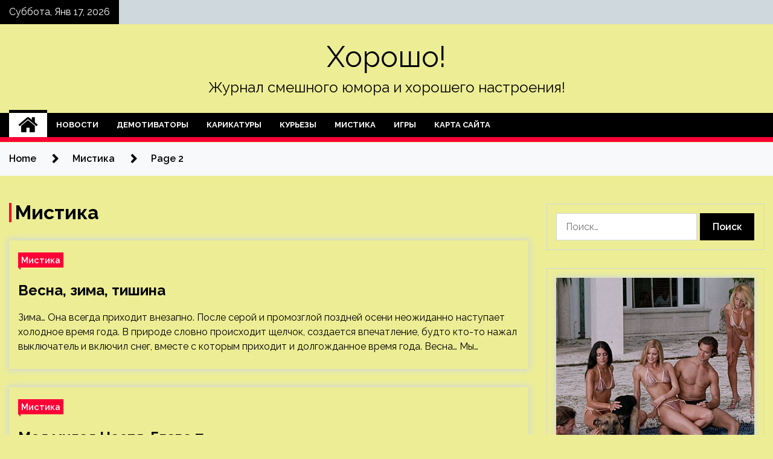

--- FILE ---
content_type: text/html; charset=UTF-8
request_url: http://horosho-ufa.ru/category/mistika/page/2
body_size: 22706
content:
<!doctype html>
<html lang="ru-RU">
<head>
	<meta charset="UTF-8">
	<meta name="viewport" content="width=device-width, initial-scale=1">
	<link rel="profile" href="https://gmpg.org/xfn/11">

	    <style>
        #wpadminbar #wp-admin-bar-p404_free_top_button .ab-icon:before {
            content: "\f103";
            color: red;
            top: 2px;
        }
    </style>
        <style type="text/css">
                    .twp-site-branding .twp-logo,
            .twp-site-branding.twp-overlay .twp-logo,
            .twp-site-branding .twp-logo a,
            .twp-site-branding .twp-logo a:visited
            .twp-site-branding.twp-overlay .twp-logo a,
            .twp-site-branding.twp-overlay .twp-logo a:visited{
                color: #000;
            }
                </style>
<meta name='robots' content='index, follow, max-image-preview:large, max-snippet:-1, max-video-preview:-1' />

	<!-- This site is optimized with the Yoast SEO plugin v24.4 - https://yoast.com/wordpress/plugins/seo/ -->
	<title>Архивы Мистика - Страница 2 из 3 - Хорошо!</title>
	<link rel="canonical" href="http://horosho-ufa.ru/category/mistika/page/2" />
	<link rel="prev" href="http://horosho-ufa.ru/category/mistika" />
	<link rel="next" href="http://horosho-ufa.ru/category/mistika/page/3" />
	<meta property="og:locale" content="ru_RU" />
	<meta property="og:type" content="article" />
	<meta property="og:title" content="Архивы Мистика - Страница 2 из 3 - Хорошо!" />
	<meta property="og:url" content="http://horosho-ufa.ru/category/mistika" />
	<meta property="og:site_name" content="Хорошо!" />
	<meta name="twitter:card" content="summary_large_image" />
	<script type="application/ld+json" class="yoast-schema-graph">{"@context":"https://schema.org","@graph":[{"@type":"CollectionPage","@id":"http://horosho-ufa.ru/category/mistika","url":"http://horosho-ufa.ru/category/mistika/page/2","name":"Архивы Мистика - Страница 2 из 3 - Хорошо!","isPartOf":{"@id":"http://horosho-ufa.ru/#website"},"breadcrumb":{"@id":"http://horosho-ufa.ru/category/mistika/page/2#breadcrumb"},"inLanguage":"ru-RU"},{"@type":"BreadcrumbList","@id":"http://horosho-ufa.ru/category/mistika/page/2#breadcrumb","itemListElement":[{"@type":"ListItem","position":1,"name":"Главная страница","item":"http://horosho-ufa.ru/"},{"@type":"ListItem","position":2,"name":"Мистика"}]},{"@type":"WebSite","@id":"http://horosho-ufa.ru/#website","url":"http://horosho-ufa.ru/","name":"Хорошо!","description":"Журнал смешного юмора и хорошего настроения!","potentialAction":[{"@type":"SearchAction","target":{"@type":"EntryPoint","urlTemplate":"http://horosho-ufa.ru/?s={search_term_string}"},"query-input":{"@type":"PropertyValueSpecification","valueRequired":true,"valueName":"search_term_string"}}],"inLanguage":"ru-RU"}]}</script>
	<!-- / Yoast SEO plugin. -->


<link rel='dns-prefetch' href='//fonts.googleapis.com' />
<link rel="alternate" type="application/rss+xml" title="Хорошо! &raquo; Лента" href="http://horosho-ufa.ru/feed" />
<link rel="alternate" type="application/rss+xml" title="Хорошо! &raquo; Лента рубрики Мистика" href="http://horosho-ufa.ru/category/mistika/feed" />
<style id='wp-img-auto-sizes-contain-inline-css' type='text/css'>
img:is([sizes=auto i],[sizes^="auto," i]){contain-intrinsic-size:3000px 1500px}
/*# sourceURL=wp-img-auto-sizes-contain-inline-css */
</style>
<style id='wp-emoji-styles-inline-css' type='text/css'>

	img.wp-smiley, img.emoji {
		display: inline !important;
		border: none !important;
		box-shadow: none !important;
		height: 1em !important;
		width: 1em !important;
		margin: 0 0.07em !important;
		vertical-align: -0.1em !important;
		background: none !important;
		padding: 0 !important;
	}
/*# sourceURL=wp-emoji-styles-inline-css */
</style>
<style id='wp-block-library-inline-css' type='text/css'>
:root{--wp-block-synced-color:#7a00df;--wp-block-synced-color--rgb:122,0,223;--wp-bound-block-color:var(--wp-block-synced-color);--wp-editor-canvas-background:#ddd;--wp-admin-theme-color:#007cba;--wp-admin-theme-color--rgb:0,124,186;--wp-admin-theme-color-darker-10:#006ba1;--wp-admin-theme-color-darker-10--rgb:0,107,160.5;--wp-admin-theme-color-darker-20:#005a87;--wp-admin-theme-color-darker-20--rgb:0,90,135;--wp-admin-border-width-focus:2px}@media (min-resolution:192dpi){:root{--wp-admin-border-width-focus:1.5px}}.wp-element-button{cursor:pointer}:root .has-very-light-gray-background-color{background-color:#eee}:root .has-very-dark-gray-background-color{background-color:#313131}:root .has-very-light-gray-color{color:#eee}:root .has-very-dark-gray-color{color:#313131}:root .has-vivid-green-cyan-to-vivid-cyan-blue-gradient-background{background:linear-gradient(135deg,#00d084,#0693e3)}:root .has-purple-crush-gradient-background{background:linear-gradient(135deg,#34e2e4,#4721fb 50%,#ab1dfe)}:root .has-hazy-dawn-gradient-background{background:linear-gradient(135deg,#faaca8,#dad0ec)}:root .has-subdued-olive-gradient-background{background:linear-gradient(135deg,#fafae1,#67a671)}:root .has-atomic-cream-gradient-background{background:linear-gradient(135deg,#fdd79a,#004a59)}:root .has-nightshade-gradient-background{background:linear-gradient(135deg,#330968,#31cdcf)}:root .has-midnight-gradient-background{background:linear-gradient(135deg,#020381,#2874fc)}:root{--wp--preset--font-size--normal:16px;--wp--preset--font-size--huge:42px}.has-regular-font-size{font-size:1em}.has-larger-font-size{font-size:2.625em}.has-normal-font-size{font-size:var(--wp--preset--font-size--normal)}.has-huge-font-size{font-size:var(--wp--preset--font-size--huge)}.has-text-align-center{text-align:center}.has-text-align-left{text-align:left}.has-text-align-right{text-align:right}.has-fit-text{white-space:nowrap!important}#end-resizable-editor-section{display:none}.aligncenter{clear:both}.items-justified-left{justify-content:flex-start}.items-justified-center{justify-content:center}.items-justified-right{justify-content:flex-end}.items-justified-space-between{justify-content:space-between}.screen-reader-text{border:0;clip-path:inset(50%);height:1px;margin:-1px;overflow:hidden;padding:0;position:absolute;width:1px;word-wrap:normal!important}.screen-reader-text:focus{background-color:#ddd;clip-path:none;color:#444;display:block;font-size:1em;height:auto;left:5px;line-height:normal;padding:15px 23px 14px;text-decoration:none;top:5px;width:auto;z-index:100000}html :where(.has-border-color){border-style:solid}html :where([style*=border-top-color]){border-top-style:solid}html :where([style*=border-right-color]){border-right-style:solid}html :where([style*=border-bottom-color]){border-bottom-style:solid}html :where([style*=border-left-color]){border-left-style:solid}html :where([style*=border-width]){border-style:solid}html :where([style*=border-top-width]){border-top-style:solid}html :where([style*=border-right-width]){border-right-style:solid}html :where([style*=border-bottom-width]){border-bottom-style:solid}html :where([style*=border-left-width]){border-left-style:solid}html :where(img[class*=wp-image-]){height:auto;max-width:100%}:where(figure){margin:0 0 1em}html :where(.is-position-sticky){--wp-admin--admin-bar--position-offset:var(--wp-admin--admin-bar--height,0px)}@media screen and (max-width:600px){html :where(.is-position-sticky){--wp-admin--admin-bar--position-offset:0px}}

/*# sourceURL=wp-block-library-inline-css */
</style><style id='global-styles-inline-css' type='text/css'>
:root{--wp--preset--aspect-ratio--square: 1;--wp--preset--aspect-ratio--4-3: 4/3;--wp--preset--aspect-ratio--3-4: 3/4;--wp--preset--aspect-ratio--3-2: 3/2;--wp--preset--aspect-ratio--2-3: 2/3;--wp--preset--aspect-ratio--16-9: 16/9;--wp--preset--aspect-ratio--9-16: 9/16;--wp--preset--color--black: #000000;--wp--preset--color--cyan-bluish-gray: #abb8c3;--wp--preset--color--white: #ffffff;--wp--preset--color--pale-pink: #f78da7;--wp--preset--color--vivid-red: #cf2e2e;--wp--preset--color--luminous-vivid-orange: #ff6900;--wp--preset--color--luminous-vivid-amber: #fcb900;--wp--preset--color--light-green-cyan: #7bdcb5;--wp--preset--color--vivid-green-cyan: #00d084;--wp--preset--color--pale-cyan-blue: #8ed1fc;--wp--preset--color--vivid-cyan-blue: #0693e3;--wp--preset--color--vivid-purple: #9b51e0;--wp--preset--gradient--vivid-cyan-blue-to-vivid-purple: linear-gradient(135deg,rgb(6,147,227) 0%,rgb(155,81,224) 100%);--wp--preset--gradient--light-green-cyan-to-vivid-green-cyan: linear-gradient(135deg,rgb(122,220,180) 0%,rgb(0,208,130) 100%);--wp--preset--gradient--luminous-vivid-amber-to-luminous-vivid-orange: linear-gradient(135deg,rgb(252,185,0) 0%,rgb(255,105,0) 100%);--wp--preset--gradient--luminous-vivid-orange-to-vivid-red: linear-gradient(135deg,rgb(255,105,0) 0%,rgb(207,46,46) 100%);--wp--preset--gradient--very-light-gray-to-cyan-bluish-gray: linear-gradient(135deg,rgb(238,238,238) 0%,rgb(169,184,195) 100%);--wp--preset--gradient--cool-to-warm-spectrum: linear-gradient(135deg,rgb(74,234,220) 0%,rgb(151,120,209) 20%,rgb(207,42,186) 40%,rgb(238,44,130) 60%,rgb(251,105,98) 80%,rgb(254,248,76) 100%);--wp--preset--gradient--blush-light-purple: linear-gradient(135deg,rgb(255,206,236) 0%,rgb(152,150,240) 100%);--wp--preset--gradient--blush-bordeaux: linear-gradient(135deg,rgb(254,205,165) 0%,rgb(254,45,45) 50%,rgb(107,0,62) 100%);--wp--preset--gradient--luminous-dusk: linear-gradient(135deg,rgb(255,203,112) 0%,rgb(199,81,192) 50%,rgb(65,88,208) 100%);--wp--preset--gradient--pale-ocean: linear-gradient(135deg,rgb(255,245,203) 0%,rgb(182,227,212) 50%,rgb(51,167,181) 100%);--wp--preset--gradient--electric-grass: linear-gradient(135deg,rgb(202,248,128) 0%,rgb(113,206,126) 100%);--wp--preset--gradient--midnight: linear-gradient(135deg,rgb(2,3,129) 0%,rgb(40,116,252) 100%);--wp--preset--font-size--small: 13px;--wp--preset--font-size--medium: 20px;--wp--preset--font-size--large: 36px;--wp--preset--font-size--x-large: 42px;--wp--preset--spacing--20: 0.44rem;--wp--preset--spacing--30: 0.67rem;--wp--preset--spacing--40: 1rem;--wp--preset--spacing--50: 1.5rem;--wp--preset--spacing--60: 2.25rem;--wp--preset--spacing--70: 3.38rem;--wp--preset--spacing--80: 5.06rem;--wp--preset--shadow--natural: 6px 6px 9px rgba(0, 0, 0, 0.2);--wp--preset--shadow--deep: 12px 12px 50px rgba(0, 0, 0, 0.4);--wp--preset--shadow--sharp: 6px 6px 0px rgba(0, 0, 0, 0.2);--wp--preset--shadow--outlined: 6px 6px 0px -3px rgb(255, 255, 255), 6px 6px rgb(0, 0, 0);--wp--preset--shadow--crisp: 6px 6px 0px rgb(0, 0, 0);}:where(.is-layout-flex){gap: 0.5em;}:where(.is-layout-grid){gap: 0.5em;}body .is-layout-flex{display: flex;}.is-layout-flex{flex-wrap: wrap;align-items: center;}.is-layout-flex > :is(*, div){margin: 0;}body .is-layout-grid{display: grid;}.is-layout-grid > :is(*, div){margin: 0;}:where(.wp-block-columns.is-layout-flex){gap: 2em;}:where(.wp-block-columns.is-layout-grid){gap: 2em;}:where(.wp-block-post-template.is-layout-flex){gap: 1.25em;}:where(.wp-block-post-template.is-layout-grid){gap: 1.25em;}.has-black-color{color: var(--wp--preset--color--black) !important;}.has-cyan-bluish-gray-color{color: var(--wp--preset--color--cyan-bluish-gray) !important;}.has-white-color{color: var(--wp--preset--color--white) !important;}.has-pale-pink-color{color: var(--wp--preset--color--pale-pink) !important;}.has-vivid-red-color{color: var(--wp--preset--color--vivid-red) !important;}.has-luminous-vivid-orange-color{color: var(--wp--preset--color--luminous-vivid-orange) !important;}.has-luminous-vivid-amber-color{color: var(--wp--preset--color--luminous-vivid-amber) !important;}.has-light-green-cyan-color{color: var(--wp--preset--color--light-green-cyan) !important;}.has-vivid-green-cyan-color{color: var(--wp--preset--color--vivid-green-cyan) !important;}.has-pale-cyan-blue-color{color: var(--wp--preset--color--pale-cyan-blue) !important;}.has-vivid-cyan-blue-color{color: var(--wp--preset--color--vivid-cyan-blue) !important;}.has-vivid-purple-color{color: var(--wp--preset--color--vivid-purple) !important;}.has-black-background-color{background-color: var(--wp--preset--color--black) !important;}.has-cyan-bluish-gray-background-color{background-color: var(--wp--preset--color--cyan-bluish-gray) !important;}.has-white-background-color{background-color: var(--wp--preset--color--white) !important;}.has-pale-pink-background-color{background-color: var(--wp--preset--color--pale-pink) !important;}.has-vivid-red-background-color{background-color: var(--wp--preset--color--vivid-red) !important;}.has-luminous-vivid-orange-background-color{background-color: var(--wp--preset--color--luminous-vivid-orange) !important;}.has-luminous-vivid-amber-background-color{background-color: var(--wp--preset--color--luminous-vivid-amber) !important;}.has-light-green-cyan-background-color{background-color: var(--wp--preset--color--light-green-cyan) !important;}.has-vivid-green-cyan-background-color{background-color: var(--wp--preset--color--vivid-green-cyan) !important;}.has-pale-cyan-blue-background-color{background-color: var(--wp--preset--color--pale-cyan-blue) !important;}.has-vivid-cyan-blue-background-color{background-color: var(--wp--preset--color--vivid-cyan-blue) !important;}.has-vivid-purple-background-color{background-color: var(--wp--preset--color--vivid-purple) !important;}.has-black-border-color{border-color: var(--wp--preset--color--black) !important;}.has-cyan-bluish-gray-border-color{border-color: var(--wp--preset--color--cyan-bluish-gray) !important;}.has-white-border-color{border-color: var(--wp--preset--color--white) !important;}.has-pale-pink-border-color{border-color: var(--wp--preset--color--pale-pink) !important;}.has-vivid-red-border-color{border-color: var(--wp--preset--color--vivid-red) !important;}.has-luminous-vivid-orange-border-color{border-color: var(--wp--preset--color--luminous-vivid-orange) !important;}.has-luminous-vivid-amber-border-color{border-color: var(--wp--preset--color--luminous-vivid-amber) !important;}.has-light-green-cyan-border-color{border-color: var(--wp--preset--color--light-green-cyan) !important;}.has-vivid-green-cyan-border-color{border-color: var(--wp--preset--color--vivid-green-cyan) !important;}.has-pale-cyan-blue-border-color{border-color: var(--wp--preset--color--pale-cyan-blue) !important;}.has-vivid-cyan-blue-border-color{border-color: var(--wp--preset--color--vivid-cyan-blue) !important;}.has-vivid-purple-border-color{border-color: var(--wp--preset--color--vivid-purple) !important;}.has-vivid-cyan-blue-to-vivid-purple-gradient-background{background: var(--wp--preset--gradient--vivid-cyan-blue-to-vivid-purple) !important;}.has-light-green-cyan-to-vivid-green-cyan-gradient-background{background: var(--wp--preset--gradient--light-green-cyan-to-vivid-green-cyan) !important;}.has-luminous-vivid-amber-to-luminous-vivid-orange-gradient-background{background: var(--wp--preset--gradient--luminous-vivid-amber-to-luminous-vivid-orange) !important;}.has-luminous-vivid-orange-to-vivid-red-gradient-background{background: var(--wp--preset--gradient--luminous-vivid-orange-to-vivid-red) !important;}.has-very-light-gray-to-cyan-bluish-gray-gradient-background{background: var(--wp--preset--gradient--very-light-gray-to-cyan-bluish-gray) !important;}.has-cool-to-warm-spectrum-gradient-background{background: var(--wp--preset--gradient--cool-to-warm-spectrum) !important;}.has-blush-light-purple-gradient-background{background: var(--wp--preset--gradient--blush-light-purple) !important;}.has-blush-bordeaux-gradient-background{background: var(--wp--preset--gradient--blush-bordeaux) !important;}.has-luminous-dusk-gradient-background{background: var(--wp--preset--gradient--luminous-dusk) !important;}.has-pale-ocean-gradient-background{background: var(--wp--preset--gradient--pale-ocean) !important;}.has-electric-grass-gradient-background{background: var(--wp--preset--gradient--electric-grass) !important;}.has-midnight-gradient-background{background: var(--wp--preset--gradient--midnight) !important;}.has-small-font-size{font-size: var(--wp--preset--font-size--small) !important;}.has-medium-font-size{font-size: var(--wp--preset--font-size--medium) !important;}.has-large-font-size{font-size: var(--wp--preset--font-size--large) !important;}.has-x-large-font-size{font-size: var(--wp--preset--font-size--x-large) !important;}
/*# sourceURL=global-styles-inline-css */
</style>

<style id='classic-theme-styles-inline-css' type='text/css'>
/*! This file is auto-generated */
.wp-block-button__link{color:#fff;background-color:#32373c;border-radius:9999px;box-shadow:none;text-decoration:none;padding:calc(.667em + 2px) calc(1.333em + 2px);font-size:1.125em}.wp-block-file__button{background:#32373c;color:#fff;text-decoration:none}
/*# sourceURL=/wp-includes/css/classic-themes.min.css */
</style>
<link rel='stylesheet' id='seek-google-fonts-css' href='https://fonts.googleapis.com/css?family=Raleway:400,400i,600,600i,700' type='text/css' media='all' />
<link rel='stylesheet' id='font-awesome-css' href='http://horosho-ufa.ru/wp-content/themes/seek/assets/libraries/font-awesome/css/font-awesome.min.css?ver=64f68f3beb59e64c6c0ccc8f1839b6a1' type='text/css' media='all' />
<link rel='stylesheet' id='slick-css' href='http://horosho-ufa.ru/wp-content/themes/seek/assets/libraries/slick/css/slick.css?ver=64f68f3beb59e64c6c0ccc8f1839b6a1' type='text/css' media='all' />
<link rel='stylesheet' id='magnific-css' href='http://horosho-ufa.ru/wp-content/themes/seek/assets/libraries/magnific/css/magnific-popup.css?ver=64f68f3beb59e64c6c0ccc8f1839b6a1' type='text/css' media='all' />
<link rel='stylesheet' id='seek-style-css' href='http://horosho-ufa.ru/wp-content/themes/seek/style.css?ver=64f68f3beb59e64c6c0ccc8f1839b6a1' type='text/css' media='all' />
<link rel='stylesheet' id='wp-pagenavi-css' href='http://horosho-ufa.ru/wp-content/plugins/wp-pagenavi/pagenavi-css.css?ver=2.70' type='text/css' media='all' />
<script type="text/javascript" src="http://horosho-ufa.ru/wp-includes/js/jquery/jquery.min.js?ver=3.7.1" id="jquery-core-js"></script>
<script type="text/javascript" src="http://horosho-ufa.ru/wp-includes/js/jquery/jquery-migrate.min.js?ver=3.4.1" id="jquery-migrate-js"></script>
<link rel="https://api.w.org/" href="http://horosho-ufa.ru/wp-json/" /><link rel="alternate" title="JSON" type="application/json" href="http://horosho-ufa.ru/wp-json/wp/v2/categories/19" /><link rel="EditURI" type="application/rsd+xml" title="RSD" href="http://horosho-ufa.ru/xmlrpc.php?rsd" />

<style type="text/css" id="custom-background-css">
body.custom-background { background-color: #eded95; }
</style>
	<link rel="icon" href="http://horosho-ufa.ru/wp-content/uploads/2023/03/yumor3.png" sizes="32x32" />
<link rel="icon" href="http://horosho-ufa.ru/wp-content/uploads/2023/03/yumor3.png" sizes="192x192" />
<link rel="apple-touch-icon" href="http://horosho-ufa.ru/wp-content/uploads/2023/03/yumor3.png" />
<meta name="msapplication-TileImage" content="http://horosho-ufa.ru/wp-content/uploads/2023/03/yumor3.png" />
<link rel="alternate" type="application/rss+xml" title="RSS" href="http://horosho-ufa.ru/rsslatest.xml" /></head>

<body class="archive paged category category-mistika category-19 custom-background paged-2 category-paged-2 wp-theme-seek hfeed sticky-header right-sidebar full-width">
	<div id="page" class="site">
	<a class="skip-link screen-reader-text" href="#content">Skip to content</a>
	<header id="masthead" class="site-header">
							<div class="twp-topbar clearfix">
				<div class="twp-topbar-content-left twp-float-left clearfix">
											<div class="twp-current-date twp-float-left">
							Суббота, Янв 17, 2026						</div>
														</div><!--/twp-topbar-content-left-->
							</div><!--/twp-topbar-->
						<div class="twp-site-branding data-bg " data-background="">
			<div class="container">
				<div class="twp-wrapper">
					<div class="twp-logo">
						<div class="twp-image-wrapper"></div>
															<p class="site-title"><a href="http://horosho-ufa.ru/" rel="home">Хорошо!</a></p>
																				<p class="site-description">Журнал смешного юмора и хорошего настроения!</p>
											</div>
					
				</div>
			</div>
			
		</div><!-- .site-branding -->

		<nav id="site-navigation" class="twp-navigation">
			<div class="twp-nav-menu-section">
				<div class="container">
					<div class="twp-row twp-wrapper">
						<div class="twp-menu-section desktop twp-d-flex">
							<div class="twp-nav-menu"><ul id="primary-menu" class="twp-nav-menu"><li class="brand-home"><a title="Home" href="http://horosho-ufa.ru"><span class='fa fa-home'></span></a></li><li id="menu-item-94" class="menu-item menu-item-type-taxonomy menu-item-object-category menu-item-94"><a href="http://horosho-ufa.ru/category/novosti">Новости</a></li>
<li id="menu-item-98" class="menu-item menu-item-type-taxonomy menu-item-object-category menu-item-98"><a href="http://horosho-ufa.ru/category/demotivatory">Демотиваторы</a></li>
<li id="menu-item-97" class="menu-item menu-item-type-taxonomy menu-item-object-category menu-item-97"><a href="http://horosho-ufa.ru/category/karikatury">Карикатуры</a></li>
<li id="menu-item-99" class="menu-item menu-item-type-taxonomy menu-item-object-category menu-item-99"><a href="http://horosho-ufa.ru/category/kurezy">Курьезы</a></li>
<li id="menu-item-95" class="menu-item menu-item-type-taxonomy menu-item-object-category current-menu-item menu-item-95"><a href="http://horosho-ufa.ru/category/mistika" aria-current="page">Мистика</a></li>
<li id="menu-item-96" class="menu-item menu-item-type-taxonomy menu-item-object-category menu-item-96"><a href="http://horosho-ufa.ru/category/igry">Игры</a></li>
<li id="menu-item-100" class="menu-item menu-item-type-post_type menu-item-object-page menu-item-100"><a href="http://horosho-ufa.ru/karta-sajta">Карта сайта</a></li>
</ul></div>							<div class="twp-menu-icon-section">
								<div class="twp-menu-icon twp-menu-icon-white" id="twp-menu-icon">
									<span></span>
								</div>
							</div>
						</div>
						<div class="twp-site-features">
																											</div>
					</div>
				</div>
							</div>
			<div class="twp-search-field-section" id="search-field">
				<div class="container">
					<div class="twp-search-field-wrapper">
						<div class="twp-search-field">
							<form role="search" method="get" class="search-form" action="http://horosho-ufa.ru/">
				<label>
					<span class="screen-reader-text">Найти:</span>
					<input type="search" class="search-field" placeholder="Поиск&hellip;" value="" name="s" />
				</label>
				<input type="submit" class="search-submit" value="Поиск" />
			</form>						</div>
						<div class="twp-close-icon-section">
							<span class="twp-close-icon" id="search-close">
								<span></span>
								<span></span>
							</span>
						</div>
					</div>

				</div>
			</div>
			<!-- trending news section -->
							
			<!-- main banner content -->
		</nav><!-- #site-navigation -->
	</header><!-- #masthead -->
	<div id="sticky-nav-menu" style="height:1px;"></div>
	<div class="twp-mobile-menu">
		<div class="twp-mobile-close-icon">
			<span class="twp-close-icon twp-close-icon-sm twp-close-icon-white twp-rotate-90" id="twp-mobile-close">
				<span></span>
				<span></span>
			</span>
		</div>
	</div>
	<div class="twp-body-overlay" id="overlay"></div>
	<!-- breadcrums -->
	

        <div class="twp-breadcrumbs">
            <div class="container">
                <div role="navigation" aria-label="Breadcrumbs" class="breadcrumb-trail breadcrumbs" itemprop="breadcrumb"><ul class="trail-items" itemscope itemtype="http://schema.org/BreadcrumbList"><meta name="numberOfItems" content="3" /><meta name="itemListOrder" content="Ascending" /><li itemprop="itemListElement" itemscope itemtype="http://schema.org/ListItem" class="trail-item trail-begin"><a href="http://horosho-ufa.ru" rel="home" itemprop="item"><span itemprop="name">Home</span></a><meta itemprop="position" content="1" /></li><li itemprop="itemListElement" itemscope itemtype="http://schema.org/ListItem" class="trail-item"><a href="http://horosho-ufa.ru/category/mistika" itemprop="item"><span itemprop="name">Мистика</span></a><meta itemprop="position" content="2" /></li><li itemprop="itemListElement" itemscope itemtype="http://schema.org/ListItem" class="trail-item trail-end"><a href="http://horosho-ufa.ru/category/mistika" itemprop="item"><span itemprop="name">Page 2</span></a><meta itemprop="position" content="3" /></li></ul></div>            </div>
        </div>


    
	<!-- content start -->
	<div id="content" class="site-content">
	<div id="primary" class="content-area">
		<main id="main" class="site-main">

		
			<header class="page-header">
				<h1 class="page-title">Мистика</h1>			</header><!-- .page-header -->

			<article  id="post-1391" class="twp-article-post post-1391 post type-post status-publish format-standard hentry category-mistika tag-raznoe-stati-i-zametki">
	<header class="entry-header">
		<div class="twp-categories-with-bg twp-categories-with-bg-primary">
		    <ul class="cat-links"><li>
                             <a  href="http://horosho-ufa.ru/category/mistika" alt="View all posts in Мистика"> 
                                 Мистика
                             </a>
                        </li></ul>		</div>
		<h2 class="entry-title"><a href="http://horosho-ufa.ru/mistika/vesna-zima-tishina.html" rel="bookmark">Весна, зима, тишина</a></h2>	    <div class="twp-author-meta">
	        	    </div>
	</header><!-- .entry-header -->

	
	<div class="entry-content">
		Зима&#8230; Она всегда приходит внезапно. После серой и промозглой поздней осени неожиданно наступает холодное время года. В природе словно происходит щелчок, создается впечатление, будто кто-то нажал выключатель и включил снег, вместе с которым приходит и долгожданное время года.
Весна&#8230; Мы&hellip;	</div><!-- .entry-content -->
	<div class="twp-social-share-section">
				
	</div>
</article><!-- #post-1391 -->
<article  id="post-1173" class="twp-article-post post-1173 post type-post status-publish format-standard hentry category-mistika tag-intimnye-istorii-18">
	<header class="entry-header">
		<div class="twp-categories-with-bg twp-categories-with-bg-primary">
		    <ul class="cat-links"><li>
                             <a  href="http://horosho-ufa.ru/category/mistika" alt="View all posts in Мистика"> 
                                 Мистика
                             </a>
                        </li></ul>		</div>
		<h2 class="entry-title"><a href="http://horosho-ufa.ru/mistika/moia-milaia-nastia-glava-7.html" rel="bookmark">Моя милая Настя. Глава 7</a></h2>	    <div class="twp-author-meta">
	        	    </div>
	</header><!-- .entry-header -->

	
	<div class="entry-content">
		Утром на работе зазвонил мой мобильный, я посмотрел &#8212; высветился телефон жены.
&#8212; Слушаю, &#8212; сказал я, безразличным тоном.
Жена начала отрывисто говорить, видимо разговор со мной тоже не доставлял ей особого удовольствия, и она торопилась.
&#8212; Привет… В общем&hellip;	</div><!-- .entry-content -->
	<div class="twp-social-share-section">
				
	</div>
</article><!-- #post-1173 -->
<article  id="post-1121" class="twp-article-post post-1121 post type-post status-publish format-standard hentry category-mistika tag-istorii-iz-zhizni">
	<header class="entry-header">
		<div class="twp-categories-with-bg twp-categories-with-bg-primary">
		    <ul class="cat-links"><li>
                             <a  href="http://horosho-ufa.ru/category/mistika" alt="View all posts in Мистика"> 
                                 Мистика
                             </a>
                        </li></ul>		</div>
		<h2 class="entry-title"><a href="http://horosho-ufa.ru/mistika/krik-vorona.html" rel="bookmark">Крик ворона</a></h2>	    <div class="twp-author-meta">
	        	    </div>
	</header><!-- .entry-header -->

	
	<div class="entry-content">
		Мне всю жизнь было страшно от одной мысли о том, что я могу потерять кого-то из близких, но жизнь показала мне что, только после того, как ты потеряешь всё станешь по настоящему счастливым. Нет эта история не о том как&hellip;	</div><!-- .entry-content -->
	<div class="twp-social-share-section">
				
	</div>
</article><!-- #post-1121 -->
<article  id="post-1032" class="twp-article-post post-1032 post type-post status-publish format-standard hentry category-mistika tag-rasskazy-dlya-detej">
	<header class="entry-header">
		<div class="twp-categories-with-bg twp-categories-with-bg-primary">
		    <ul class="cat-links"><li>
                             <a  href="http://horosho-ufa.ru/category/mistika" alt="View all posts in Мистика"> 
                                 Мистика
                             </a>
                        </li></ul>		</div>
		<h2 class="entry-title"><a href="http://horosho-ufa.ru/mistika/zahydaloe-korolevstvo-princessa-misol.html" rel="bookmark">Захудалое королевство. Принцесса Мисоль</a></h2>	    <div class="twp-author-meta">
	        	    </div>
	</header><!-- .entry-header -->

	
	<div class="entry-content">
		(Черный народ &#8212; раньше называли неграмотных людей, &#171;ученье &#8212; свет, неученье &#8212; тьма&#187;)
В одном захудалом королевстве жила королевская пара. Еще в молодости король влюбился не в принцессу, а в дочь советника короля-отца. Они играли в детстве, жила она с&hellip;	</div><!-- .entry-content -->
	<div class="twp-social-share-section">
				
	</div>
</article><!-- #post-1032 -->
<article  id="post-1031" class="twp-article-post post-1031 post type-post status-publish format-standard hentry category-mistika tag-intimnye-istorii-18">
	<header class="entry-header">
		<div class="twp-categories-with-bg twp-categories-with-bg-primary">
		    <ul class="cat-links"><li>
                             <a  href="http://horosho-ufa.ru/category/mistika" alt="View all posts in Мистика"> 
                                 Мистика
                             </a>
                        </li></ul>		</div>
		<h2 class="entry-title"><a href="http://horosho-ufa.ru/mistika/istoriia-devochki-mashi-chast-5.html" rel="bookmark">История девочки Маши. Часть 5</a></h2>	    <div class="twp-author-meta">
	        	    </div>
	</header><!-- .entry-header -->

	
	<div class="entry-content">
		История девочки Маши. Часть 5
На следующее утро Маша проснулась от нежных прикосновений к своим сосочкам. Не открывая глаз она повернулась поудобнее, подставляя ласкам свою грудку, и слегка раскинула ножки в стороны.
– Машенька, просыпайся, – сказал папа, – Вставай&hellip;	</div><!-- .entry-content -->
	<div class="twp-social-share-section">
				
	</div>
</article><!-- #post-1031 -->
<article  id="post-976" class="twp-article-post post-976 post type-post status-publish format-standard hentry category-mistika tag-misticheskie-istorii">
	<header class="entry-header">
		<div class="twp-categories-with-bg twp-categories-with-bg-primary">
		    <ul class="cat-links"><li>
                             <a  href="http://horosho-ufa.ru/category/mistika" alt="View all posts in Мистика"> 
                                 Мистика
                             </a>
                        </li></ul>		</div>
		<h2 class="entry-title"><a href="http://horosho-ufa.ru/mistika/banka-i-sobaka.html" rel="bookmark">Банка и собака</a></h2>	    <div class="twp-author-meta">
	        	    </div>
	</header><!-- .entry-header -->

	
	<div class="entry-content">
		В 2005 году я устроился работать сторожем на крупный строительный склад. После его закрытия в конце рабочего дня начиналась моя ночная служба. Я запирал въездные ворота и сам закрывался внутри просторного помещения, выполненного в г-образной форме. Но раз в час&hellip;	</div><!-- .entry-content -->
	<div class="twp-social-share-section">
				
	</div>
</article><!-- #post-976 -->
<article  id="post-975" class="twp-article-post post-975 post type-post status-publish format-standard hentry category-mistika tag-misticheskie-istorii">
	<header class="entry-header">
		<div class="twp-categories-with-bg twp-categories-with-bg-primary">
		    <ul class="cat-links"><li>
                             <a  href="http://horosho-ufa.ru/category/mistika" alt="View all posts in Мистика"> 
                                 Мистика
                             </a>
                        </li></ul>		</div>
		<h2 class="entry-title"><a href="http://horosho-ufa.ru/mistika/prodau-dorogy-v-preispodnuu-v-novoi-redakcii.html" rel="bookmark">Продаю дорогу в преисподнюю (в новой редакции)</a></h2>	    <div class="twp-author-meta">
	        	    </div>
	</header><!-- .entry-header -->

	
	<div class="entry-content">
		Я поселился в этой деревушке в августе прошлого года.И готовился к этому переезду продуманно и заблаговременно.Всё ближе и ближе чувствовалось то &#171;чудное мгновение&#187; моего торжественного выхода на заслуженную пенсию.А на старости лет захотелось уединиться где-нибудь среди природы,чтобы могли отдохнуть не&hellip;	</div><!-- .entry-content -->
	<div class="twp-social-share-section">
				
	</div>
</article><!-- #post-975 -->
<article  id="post-974" class="twp-article-post post-974 post type-post status-publish format-standard hentry category-mistika tag-misticheskie-istorii">
	<header class="entry-header">
		<div class="twp-categories-with-bg twp-categories-with-bg-primary">
		    <ul class="cat-links"><li>
                             <a  href="http://horosho-ufa.ru/category/mistika" alt="View all posts in Мистика"> 
                                 Мистика
                             </a>
                        </li></ul>		</div>
		<h2 class="entry-title"><a href="http://horosho-ufa.ru/mistika/moia-strashnaia-taina-dlia-vas-v-novoi-redakcii.html" rel="bookmark">Моя страшная тайна для Вас (в новой редакции)</a></h2>	    <div class="twp-author-meta">
	        	    </div>
	</header><!-- .entry-header -->

	
	<div class="entry-content">
		Тот день 31 мая 2023 года был солнечным.Я одиноко брёл по городу под голубым небом,где изредко проплывали облачка.На улице уже по-летнему припекало,хотя почти все люди при этом чувствовали в своей душе тревожный холодок.Внезапно появившаяся из глубин космоса роковая комета грозно&hellip;	</div><!-- .entry-content -->
	<div class="twp-social-share-section">
				
	</div>
</article><!-- #post-974 -->
<article  id="post-675" class="twp-article-post post-675 post type-post status-publish format-standard hentry category-mistika tag-intimnye-istorii-18">
	<header class="entry-header">
		<div class="twp-categories-with-bg twp-categories-with-bg-primary">
		    <ul class="cat-links"><li>
                             <a  href="http://horosho-ufa.ru/category/mistika" alt="View all posts in Мистика"> 
                                 Мистика
                             </a>
                        </li></ul>		</div>
		<h2 class="entry-title"><a href="http://horosho-ufa.ru/mistika/chydo-s-hvostikami-52.html" rel="bookmark">Чудо с хвостиками 52</a></h2>	    <div class="twp-author-meta">
	        	    </div>
	</header><!-- .entry-header -->

	
	<div class="entry-content">
		52.
&#8212; Надо вызвать «скорую»! – нервно сказала мама.
&#8212; Зачем? – удивлённо повернулась к ней Света.
&#8212; Ну, он же пытался выпрыгнуть из окна! Что у него с головой? Повредили, наверное! Никогда не доверяла этим врачам! Только деньги всасывают!&hellip;	</div><!-- .entry-content -->
	<div class="twp-social-share-section">
				
	</div>
</article><!-- #post-675 -->
<article  id="post-550" class="twp-article-post post-550 post type-post status-publish format-standard hentry category-mistika tag-intimnye-istorii-18">
	<header class="entry-header">
		<div class="twp-categories-with-bg twp-categories-with-bg-primary">
		    <ul class="cat-links"><li>
                             <a  href="http://horosho-ufa.ru/category/mistika" alt="View all posts in Мистика"> 
                                 Мистика
                             </a>
                        </li></ul>		</div>
		<h2 class="entry-title"><a href="http://horosho-ufa.ru/mistika/ostrov-chast-ih.html" rel="bookmark">Остров Часть ІХ</a></h2>	    <div class="twp-author-meta">
	        	    </div>
	</header><!-- .entry-header -->

	
	<div class="entry-content">
		Часть ІX
&nbsp;
На следующий день река очистилась, и мы опять в тихий час сбежали на свое место.
Настя замечала, что она нравилась Тине, но она не собиралась делать ничего такого, самое большое что она позволяла это положить свою ладошку&hellip;	</div><!-- .entry-content -->
	<div class="twp-social-share-section">
				
	</div>
</article><!-- #post-550 -->
<article  id="post-492" class="twp-article-post post-492 post type-post status-publish format-standard hentry category-mistika tag-istorii-pro-detej">
	<header class="entry-header">
		<div class="twp-categories-with-bg twp-categories-with-bg-primary">
		    <ul class="cat-links"><li>
                             <a  href="http://horosho-ufa.ru/category/mistika" alt="View all posts in Мистика"> 
                                 Мистика
                             </a>
                        </li></ul>		</div>
		<h2 class="entry-title"><a href="http://horosho-ufa.ru/mistika/kak-mashytka-bibliu-ispravliala.html" rel="bookmark">Как Машутка Библию исправляла</a></h2>	    <div class="twp-author-meta">
	        	    </div>
	</header><!-- .entry-header -->

	
	<div class="entry-content">
		1. Памяти нашей старшей подруги Маши. 2. Сам рассказ.
1. Памяти нашей старшей подруги, которая тоже приехала на заработки из России, землячки Нелегкая жизнь, особенно в дали от дома и детей, от семьи, всегда компенсируется знакомствами с новыми людьми, впоследствии&hellip;	</div><!-- .entry-content -->
	<div class="twp-social-share-section">
				
	</div>
</article><!-- #post-492 -->
<article  id="post-491" class="twp-article-post post-491 post type-post status-publish format-standard hentry category-mistika tag-intimnye-istorii-18">
	<header class="entry-header">
		<div class="twp-categories-with-bg twp-categories-with-bg-primary">
		    <ul class="cat-links"><li>
                             <a  href="http://horosho-ufa.ru/category/mistika" alt="View all posts in Мистика"> 
                                 Мистика
                             </a>
                        </li></ul>		</div>
		<h2 class="entry-title"><a href="http://horosho-ufa.ru/mistika/4-den-neptyna-2.html" rel="bookmark">4 День Нептуна 2</a></h2>	    <div class="twp-author-meta">
	        	    </div>
	</header><!-- .entry-header -->

	
	<div class="entry-content">
		4 День Нептуна 2
Праздник
Лора организует День Нептуна и мы ей помогаем. Было очень интересно,весело и смешно.
По рядам участников прошёл лёгкий трепет. Заволновались даже мы, чертята. Как-то необычно прозвучала речь Лоры. Слишком торжественно и бравурно. Подтверждением нашего настроения&hellip;	</div><!-- .entry-content -->
	<div class="twp-social-share-section">
				
	</div>
</article><!-- #post-491 -->
<article  id="post-490" class="twp-article-post post-490 post type-post status-publish format-standard hentry category-mistika tag-intimnye-istorii-18">
	<header class="entry-header">
		<div class="twp-categories-with-bg twp-categories-with-bg-primary">
		    <ul class="cat-links"><li>
                             <a  href="http://horosho-ufa.ru/category/mistika" alt="View all posts in Мистика"> 
                                 Мистика
                             </a>
                        </li></ul>		</div>
		<h2 class="entry-title"><a href="http://horosho-ufa.ru/mistika/1-podgotovka-k-dnu-neptyna.html" rel="bookmark">1 Подготовка к Дню Нептуна</a></h2>	    <div class="twp-author-meta">
	        	    </div>
	</header><!-- .entry-header -->

	
	<div class="entry-content">
		Подготовка к Дню Нептуна.
Публикую по просьбе читателей и особо настойчивого pkad75
&#8230;
Я побрёл на берег. Всегда, перед ужином, пляж редел. Отдыхающих было совсем мало. Надо сказать, что после наших праздников, загорать начали более откровенно. Вот и сейчас, две&hellip;	</div><!-- .entry-content -->
	<div class="twp-social-share-section">
				
	</div>
</article><!-- #post-490 -->
<article  id="post-430" class="twp-article-post post-430 post type-post status-publish format-standard hentry category-mistika">
	<header class="entry-header">
		<div class="twp-categories-with-bg twp-categories-with-bg-primary">
		    <ul class="cat-links"><li>
                             <a  href="http://horosho-ufa.ru/category/mistika" alt="View all posts in Мистика"> 
                                 Мистика
                             </a>
                        </li></ul>		</div>
		<h2 class="entry-title"><a href="http://horosho-ufa.ru/mistika/aktivnost-polzovatelei-na-saite-istoriipro-ru.html" rel="bookmark">Активность пользователей на сайте IstoriiPro.ru</a></h2>	    <div class="twp-author-meta">
	        	    </div>
	</header><!-- .entry-header -->

	
	<div class="entry-content">
		На этой странице показаны действия пользователей сайта за сегодня и прошедшие дни. Для удобства поиска нужной информации добавлены фильтры (что показывать): публикации, комментарии, рейтинг, обновления, подписки.
 ВсеПубликацииКомментарииРейтингОбновленияПодпискиСобытий:26914Сегодня19:57Den DongВошел на сайт19:56Aidar ZamaldinovВошел на сайт19:19Aidar ZamaldinovВошел на сайт18:47Aidar ZamaldinovВошел на сайт18:05PetrqweВошел на&hellip;	</div><!-- .entry-content -->
	<div class="twp-social-share-section">
				
	</div>
</article><!-- #post-430 -->
<article  id="post-429" class="twp-article-post post-429 post type-post status-publish format-standard hentry category-mistika tag-misticheskie-istorii">
	<header class="entry-header">
		<div class="twp-categories-with-bg twp-categories-with-bg-primary">
		    <ul class="cat-links"><li>
                             <a  href="http://horosho-ufa.ru/category/mistika" alt="View all posts in Мистика"> 
                                 Мистика
                             </a>
                        </li></ul>		</div>
		<h2 class="entry-title"><a href="http://horosho-ufa.ru/mistika/konec-demonizma.html" rel="bookmark">Конец демонизма</a></h2>	    <div class="twp-author-meta">
	        	    </div>
	</header><!-- .entry-header -->

	
	<div class="entry-content">
		Ровно в полдень в кабинете совещаний царского дворца собрались двенадцать демонов и, усевшись на свои места в конце 20-метрового овального стола, стали терпеливо ждать своего начальника. Наконец, появился и главный демон, который уже как два года называл себя императором, несмотря&hellip;	</div><!-- .entry-content -->
	<div class="twp-social-share-section">
				
	</div>
</article><!-- #post-429 -->
<article  id="post-428" class="twp-article-post post-428 post type-post status-publish format-standard hentry category-mistika tag-misticheskie-istorii">
	<header class="entry-header">
		<div class="twp-categories-with-bg twp-categories-with-bg-primary">
		    <ul class="cat-links"><li>
                             <a  href="http://horosho-ufa.ru/category/mistika" alt="View all posts in Мистика"> 
                                 Мистика
                             </a>
                        </li></ul>		</div>
		<h2 class="entry-title"><a href="http://horosho-ufa.ru/mistika/vosemnadcatyi-etaj.html" rel="bookmark">Восемнадцатый этаж</a></h2>	    <div class="twp-author-meta">
	        	    </div>
	</header><!-- .entry-header -->

	
	<div class="entry-content">
		Школьный день конечно, выдался сегодня тяжёлым&#8230; Да. Может в ларёк за мороженым сходим? Давай! Предки всё равно уехали. Можно хоть что делать! И ещё раз да! Ну так идём! Жизнь беззаботных сестёр пятикласснец Марты и Риммы были наполненны весельем, радостью&hellip;	</div><!-- .entry-content -->
	<div class="twp-social-share-section">
				
	</div>
</article><!-- #post-428 -->
<div class="twp-pagination-numeric">
	<nav class="navigation pagination" aria-label="Пагинация записей">
		<h2 class="screen-reader-text">Пагинация записей</h2>
		<div class="nav-links"><a class="prev page-numbers" href="http://horosho-ufa.ru/category/mistika/">Previous</a>
<a class="page-numbers" href="http://horosho-ufa.ru/category/mistika/">1</a>
<span aria-current="page" class="page-numbers current">2</span>
<a class="page-numbers" href="http://horosho-ufa.ru/category/mistika/page/3">3</a>
<a class="next page-numbers" href="http://horosho-ufa.ru/category/mistika/page/3">Next</a></div>
	</nav></div>
		</main><!-- #main -->
	</div><!-- #primary -->


<aside id="secondary" class="widget-area">
<p></p>
<p></p>
	<section id="search-2" class="widget widget_search"><form role="search" method="get" class="search-form" action="http://horosho-ufa.ru/">
				<label>
					<span class="screen-reader-text">Найти:</span>
					<input type="search" class="search-field" placeholder="Поиск&hellip;" value="" name="s" />
				</label>
				<input type="submit" class="search-submit" value="Поиск" />
			</form></section><section id="seek-featured-post-layout-2" class="widget seek_featured_post_widget">                        
            <div class="twp-featured-post-section">
                <div class="container">
                    <div class="twp-features-post-list">
                                                <div class="twp-row">
                                                                                                                            <div class="twp-col-4">
                                        <div class="twp-feature-post twp-box-shadow-sm">
                                            <div class="twp-image-section twp-image-lg twp-image-hover">
                                                                                                <a class="data-bg d-block twp-overlay-image-hover" href="http://horosho-ufa.ru/kurezy/nemeckaia-ovcharka-naslednica-mnogomillionnogo-sostoianiia-pravda-ili-mif.html" data-background="http://horosho-ufa.ru/wp-content/uploads/2023/03/nemeckaja-ovcharka-naslednica-mnogomillionnogo-sostojanija-pravda-ili-mif-041951c.png">
                                                </a>
                                                <span class="twp-post-format-absolute">
                                                                                                    </span>
                                            </div>
                                            <div class="twp-desc">
                                                <div class="twp-categories-with-bg twp-categories-with-bg-primary">
                                                    <ul class="cat-links"><li>
                             <a  href="http://horosho-ufa.ru/category/kurezy" alt="View all posts in Курьезы"> 
                                 Курьезы
                             </a>
                        </li></ul>                                                </div>
                                                <h3 class="twp-post-title"><a href="http://horosho-ufa.ru/kurezy/nemeckaia-ovcharka-naslednica-mnogomillionnogo-sostoianiia-pravda-ili-mif.html">Немецкая овчарка-наследница многомиллионного состояния: правда или миф</a></h3>
                                                <div class="twp-social-share-section">
                                                    <div class="twp-author-meta m-0">
                                                                                                            </div>
                                                    
                                                </div>
                                                <div class="twp-caption">
                                                    Мира Маркина
Вести роскошную жизнь могут только богатые люди? Как бы не так. Сегодня «Рамблер» расскажет о немецкой овчарке, образу жизни которой могут позавидовать многие.

Фото: Кадр из сериала &quot;Миллионы Гюнтера&quot;Кадр из сериала &quot;Миллионы Гюнтера&quot;
Для начала стоит сказать, как&hellip;                                                </div>
                                            </div>
                                        </div><!--/twp-feature-post-->
                                    </div><!--/col-->
                                                                <div class='twp-col-4'><div class='twp-full-post-list'>                                
                                                                                                                                                                                                                                                                                                                                <div class="twp-full-post twp-full-post-md data-bg twp-overlay-image-hover" data-background="http://horosho-ufa.ru/wp-content/uploads/2023/03/vnbspniderlandah-pokazali-frikadelku-iznbspmjasa-mamonta-pochemu-eenbspnikto-nenbsppoproboval-a238065.jpg">
                                        <a href="http://horosho-ufa.ru/kurezy/v-niderlandah-pokazali-frikadelky-iz-miasa-mamonta-pochemy-ee-nikto-ne-poproboval.html"></a>
                                        <span class="twp-post-format-absolute">
                                                                                    </span>
                                        <div class="twp-wrapper twp-overlay twp-w-100">
                                            <div class="twp-categories-with-bg twp-categories-with-bg-primary">
                                                <ul class="cat-links"><li>
                             <a  href="http://horosho-ufa.ru/category/kurezy" alt="View all posts in Курьезы"> 
                                 Курьезы
                             </a>
                        </li></ul>                                            </div>
                                            <h3 class="twp-post-title twp-post-title-sm"><a href="http://horosho-ufa.ru/kurezy/v-niderlandah-pokazali-frikadelky-iz-miasa-mamonta-pochemy-ee-nikto-ne-poproboval.html">В Нидерландах показали фрикадельку из мяса мамонта. Почему ее никто не попробовал?</a></h3>
                                            <div class="twp-social-share-section">
                                                <div class="twp-author-meta m-0">
                                                </div>
                                                
                                            </div>
                                        </div>
                                    </div><!--/twp-feature-post-->
                                
                                                                                                                                                                                                                                                                                                                                <div class="twp-full-post twp-full-post-md data-bg twp-overlay-image-hover" data-background="http://horosho-ufa.ru/wp-content/uploads/2023/03/britanka-pereputala-statuju-nanbspvokzale-snbspzamerzajushhim-chelovekom-inbsppoprosila-onbsppomoshhi-0907b62.jpg">
                                        <a href="http://horosho-ufa.ru/kurezy/britanka-perepytala-statyu-na-vokzale-s-zamerzaushim-chelovekom-i-poprosila-o-pomoshi.html"></a>
                                        <span class="twp-post-format-absolute">
                                                                                    </span>
                                        <div class="twp-wrapper twp-overlay twp-w-100">
                                            <div class="twp-categories-with-bg twp-categories-with-bg-primary">
                                                <ul class="cat-links"><li>
                             <a  href="http://horosho-ufa.ru/category/kurezy" alt="View all posts in Курьезы"> 
                                 Курьезы
                             </a>
                        </li></ul>                                            </div>
                                            <h3 class="twp-post-title twp-post-title-sm"><a href="http://horosho-ufa.ru/kurezy/britanka-perepytala-statyu-na-vokzale-s-zamerzaushim-chelovekom-i-poprosila-o-pomoshi.html">Британка перепутала статую на вокзале с замерзающим человеком и попросила о помощи</a></h3>
                                            <div class="twp-social-share-section">
                                                <div class="twp-author-meta m-0">
                                                </div>
                                                
                                            </div>
                                        </div>
                                    </div><!--/twp-feature-post-->
                                
                                </div></div><div class='twp-col-4'><ul class='twp-list-post-list twp-row'>                                                                                                                                                                                                                        
                                                                                                    <li class="twp-list-post twp-d-flex">
                                                                                <div class="twp-image-section twp-image-hover">
                                            <a href="http://horosho-ufa.ru/kurezy/ryki-bazyki-tereshin-pokazal-rezyltat-plasticheskih-operacii.html" class="data-bg"  data-background="http://horosho-ufa.ru/wp-content/uploads/2023/03/ruki-bazuki-tereshin-pokazal-rezultat-plasticheskih-operacij-fbd0571-150x150.jpg"></a>
                                        </div>
                                        <div class="twp-desc">
                                            <h3 class="twp-post-title twp-post-title-sm"><a href="http://horosho-ufa.ru/kurezy/ryki-bazyki-tereshin-pokazal-rezyltat-plasticheskih-operacii.html">&laquo;Руки-базуки&raquo; Терешин показал результат пластических операций</a></h3>
                                            <div class="twp-author-meta">
                                            </div>
                                        </div>
                                    </li>
                                                                                                                                                                                                                        
                                                                                                    <li class="twp-list-post twp-d-flex">
                                                                                <div class="twp-image-section twp-image-hover">
                                            <a href="http://horosho-ufa.ru/kurezy/prazdnichnaia-bitva-korovim-navozom-proshla-v-indii.html" class="data-bg"  data-background="http://horosho-ufa.ru/wp-content/uploads/2023/03/prazdnichnaja-bitva-korovim-navozom-proshla-vnbspindii-1d0201e-150x150.jpg"></a>
                                        </div>
                                        <div class="twp-desc">
                                            <h3 class="twp-post-title twp-post-title-sm"><a href="http://horosho-ufa.ru/kurezy/prazdnichnaia-bitva-korovim-navozom-proshla-v-indii.html">Праздничная битва коровьим навозом прошла в Индии</a></h3>
                                            <div class="twp-author-meta">
                                            </div>
                                        </div>
                                    </li>
                                                                                                                                                                                                                        
                                                                                                    <li class="twp-list-post twp-d-flex">
                                                                                <div class="twp-image-section twp-image-hover">
                                            <a href="http://horosho-ufa.ru/kurezy/britanec-vzial-yrny-s-prahom-na-progylky-po-baram-i-poterial-ego.html" class="data-bg"  data-background="http://horosho-ufa.ru/wp-content/uploads/2023/03/britanec-vzjal-urnu-snbspprahom-nanbspprogulku-ponbspbaram-inbsppoterjal-ego-1597d54-150x150.jpg"></a>
                                        </div>
                                        <div class="twp-desc">
                                            <h3 class="twp-post-title twp-post-title-sm"><a href="http://horosho-ufa.ru/kurezy/britanec-vzial-yrny-s-prahom-na-progylky-po-baram-i-poterial-ego.html">Британец взял урну с прахом на прогулку по барам и потерял его</a></h3>
                                            <div class="twp-author-meta">
                                            </div>
                                        </div>
                                    </li>
                                                                                                                                                                                                                        
                                                                                                    <li class="twp-list-post twp-d-flex">
                                                                                <div class="twp-image-section twp-image-hover">
                                            <a href="http://horosho-ufa.ru/kurezy/avstraliec-navlek-na-sebia-gnev-jeny-sdelav-taty-s-ee-neydachnoi-fotografiei.html" class="data-bg"  data-background="http://horosho-ufa.ru/wp-content/uploads/2023/03/avstraliec-navlek-nanbspsebja-gnev-zheny-sdelav-tatu-snbspeenbspneudachnoj-fotografiej-05423b9-150x150.jpg"></a>
                                        </div>
                                        <div class="twp-desc">
                                            <h3 class="twp-post-title twp-post-title-sm"><a href="http://horosho-ufa.ru/kurezy/avstraliec-navlek-na-sebia-gnev-jeny-sdelav-taty-s-ee-neydachnoi-fotografiei.html">Австралиец навлек на себя гнев жены, сделав тату с ее неудачной фотографией</a></h3>
                                            <div class="twp-author-meta">
                                            </div>
                                        </div>
                                    </li>
                                                                                                                                                                                                                        
                                                                                                    <li class="twp-list-post twp-d-flex">
                                                                                <div class="twp-image-section twp-image-hover">
                                            <a href="http://horosho-ufa.ru/kurezy/barsyk-ostanovil-dvijenie-poezdov-v-niderlandah.html" class="data-bg"  data-background="http://horosho-ufa.ru/wp-content/uploads/2023/03/barsuk-ostanovil-dvizhenie-poezdov-vnbspniderlandah-2f471f1-150x150.jpg"></a>
                                        </div>
                                        <div class="twp-desc">
                                            <h3 class="twp-post-title twp-post-title-sm"><a href="http://horosho-ufa.ru/kurezy/barsyk-ostanovil-dvijenie-poezdov-v-niderlandah.html">Барсук остановил движение поездов в Нидерландах</a></h3>
                                            <div class="twp-author-meta">
                                            </div>
                                        </div>
                                    </li>
                                                                                                                                                                                                                        
                                                                                                    <li class="twp-list-post twp-d-flex">
                                                                                <div class="twp-image-section twp-image-hover">
                                            <a href="http://horosho-ufa.ru/kurezy/myjchina-sdelal-remont-na-kyhne-i-nashel-bescennye-risynki-vozrastom-400-let.html" class="data-bg"  data-background="http://horosho-ufa.ru/wp-content/uploads/2023/03/muzhchina-sdelal-remont-nanbspkuhne-inbspnashel-bescennye-risunki-vozrastom-400-let-cf4a82a-150x150.jpg"></a>
                                        </div>
                                        <div class="twp-desc">
                                            <h3 class="twp-post-title twp-post-title-sm"><a href="http://horosho-ufa.ru/kurezy/myjchina-sdelal-remont-na-kyhne-i-nashel-bescennye-risynki-vozrastom-400-let.html">Мужчина сделал ремонт на кухне и нашел бесценные рисунки возрастом 400 лет</a></h3>
                                            <div class="twp-author-meta">
                                            </div>
                                        </div>
                                    </li>
                                                                                                                                                                                                                        
                                                                                                    <li class="twp-list-post twp-d-flex">
                                                                                <div class="twp-image-section twp-image-hover">
                                            <a href="http://horosho-ufa.ru/kurezy/plate-lopnylo-na-devyshke-na-vecherinke-pered-gostiami.html" class="data-bg"  data-background="http://horosho-ufa.ru/wp-content/uploads/2023/03/plate-lopnulo-nanbspdevushke-nanbspvecherinke-pered-gostjami-fa9da99-150x150.jpg"></a>
                                        </div>
                                        <div class="twp-desc">
                                            <h3 class="twp-post-title twp-post-title-sm"><a href="http://horosho-ufa.ru/kurezy/plate-lopnylo-na-devyshke-na-vecherinke-pered-gostiami.html">Платье лопнуло на девушке на вечеринке перед гостями</a></h3>
                                            <div class="twp-author-meta">
                                            </div>
                                        </div>
                                    </li>
                                                                </ul></div>                                                    </div>
                    </div>
                </div><!--/twp-container-->
            </div><!--/twp-featured-post-section-->

                        </section><section id="seek-featured-post-layout-3" class="widget seek_featured_post_widget">                        
            <div class="twp-featured-post-section">
                <div class="container">
                    <div class="twp-features-post-list">
                                                <div class="twp-row">
                                                                                                                            <div class="twp-col-4">
                                        <div class="twp-feature-post twp-box-shadow-sm">
                                            <div class="twp-image-section twp-image-lg twp-image-hover">
                                                                                                <a class="data-bg d-block twp-overlay-image-hover" href="http://horosho-ufa.ru/igry/soavtor-seriala-odni-iz-nas-obeshaet-kardinalnye-izmeneniia-vo-vtorom-sezone.html" data-background="http://horosho-ufa.ru/wp-content/uploads/2023/03/soavtor-seriala-odni-iz-nas-obeshhaet-kardinalnye-izmenenija-vo-vtorom-sezone-5138df6.jpg">
                                                </a>
                                                <span class="twp-post-format-absolute">
                                                                                                    </span>
                                            </div>
                                            <div class="twp-desc">
                                                <div class="twp-categories-with-bg twp-categories-with-bg-primary">
                                                    <ul class="cat-links"><li>
                             <a  href="http://horosho-ufa.ru/category/igry" alt="View all posts in Игры"> 
                                 Игры
                             </a>
                        </li></ul>                                                </div>
                                                <h3 class="twp-post-title"><a href="http://horosho-ufa.ru/igry/soavtor-seriala-odni-iz-nas-obeshaet-kardinalnye-izmeneniia-vo-vtorom-sezone.html">Соавтор сериала &laquo;Одни из нас&raquo; обещает кардинальные изменения во втором сезоне</a></h3>
                                                <div class="twp-social-share-section">
                                                    <div class="twp-author-meta m-0">
                                                                                                            </div>
                                                    
                                                </div>
                                                <div class="twp-caption">
                                                    Находящийся в разработке второй сезон хитовой телевизионной адаптации The Last of Us от HBO на основе сиквела игры 2020 года будет несколько отличаться от первоисточника. Местами — серьезно.
Соответствующими подробностями второго сезона &laquo;Одни из нас&raquo; поделились шоураннер Крэйг Мазин и&hellip;                                                </div>
                                            </div>
                                        </div><!--/twp-feature-post-->
                                    </div><!--/col-->
                                                                <div class='twp-col-4'><div class='twp-full-post-list'>                                
                                                                                                                                                                                                                                                                                                                                <div class="twp-full-post twp-full-post-md data-bg twp-overlay-image-hover" data-background="http://horosho-ufa.ru/wp-content/uploads/2023/03/rianna-pratchett-nadeetsja-chto-tomb-raider-stanet-bolee-raznoobraznoj-v-plane-reprezentacii-13eac4d.jpg">
                                        <a href="http://horosho-ufa.ru/igry/rianna-pratchett-nadeetsia-chto-tomb-raider-stanet-bolee-raznoobraznoi-v-plane-reprezentacii.html"></a>
                                        <span class="twp-post-format-absolute">
                                                                                    </span>
                                        <div class="twp-wrapper twp-overlay twp-w-100">
                                            <div class="twp-categories-with-bg twp-categories-with-bg-primary">
                                                <ul class="cat-links"><li>
                             <a  href="http://horosho-ufa.ru/category/igry" alt="View all posts in Игры"> 
                                 Игры
                             </a>
                        </li></ul>                                            </div>
                                            <h3 class="twp-post-title twp-post-title-sm"><a href="http://horosho-ufa.ru/igry/rianna-pratchett-nadeetsia-chto-tomb-raider-stanet-bolee-raznoobraznoi-v-plane-reprezentacii.html">Рианна Пратчетт надеется, что Tomb Raider станет более разнообразной в плане репрезентации</a></h3>
                                            <div class="twp-social-share-section">
                                                <div class="twp-author-meta m-0">
                                                </div>
                                                
                                            </div>
                                        </div>
                                    </div><!--/twp-feature-post-->
                                
                                                                                                                                                                                                                                                                                                                                <div class="twp-full-post twp-full-post-md data-bg twp-overlay-image-hover" data-background="http://horosho-ufa.ru/wp-content/uploads/2023/03/avtory-lego-2k-drive-rassmatrivajut-gonochnuju-igru-kak-start-celoj-franshizy-e9461a5.jpg">
                                        <a href="http://horosho-ufa.ru/igry/avtory-lego-2k-drive-rassmatrivaut-gonochnyu-igry-kak-start-celoi-franshizy.html"></a>
                                        <span class="twp-post-format-absolute">
                                                                                    </span>
                                        <div class="twp-wrapper twp-overlay twp-w-100">
                                            <div class="twp-categories-with-bg twp-categories-with-bg-primary">
                                                <ul class="cat-links"><li>
                             <a  href="http://horosho-ufa.ru/category/igry" alt="View all posts in Игры"> 
                                 Игры
                             </a>
                        </li></ul>                                            </div>
                                            <h3 class="twp-post-title twp-post-title-sm"><a href="http://horosho-ufa.ru/igry/avtory-lego-2k-drive-rassmatrivaut-gonochnyu-igry-kak-start-celoi-franshizy.html">Авторы LEGO 2K Drive рассматривают гоночную игру как старт целой франшизы</a></h3>
                                            <div class="twp-social-share-section">
                                                <div class="twp-author-meta m-0">
                                                </div>
                                                
                                            </div>
                                        </div>
                                    </div><!--/twp-feature-post-->
                                
                                </div></div><div class='twp-col-4'><ul class='twp-list-post-list twp-row'>                                                                                                                                                                                                                        
                                                                                                    <li class="twp-list-post twp-d-flex">
                                                                                <div class="twp-image-section twp-image-hover">
                                            <a href="http://horosho-ufa.ru/igry/obiavleny-pobediteli-bafta-games-awards-2023-god-of-war-ragnarok-ot-sony-polychila-shest-nagrad.html" class="data-bg"  data-background="http://horosho-ufa.ru/wp-content/uploads/2023/03/objavleny-pobediteli-bafta-games-awards-2023-god-of-war-ragnarok-ot-sony-poluchila-shest-nagrad-fb875c3-150x150.jpg"></a>
                                        </div>
                                        <div class="twp-desc">
                                            <h3 class="twp-post-title twp-post-title-sm"><a href="http://horosho-ufa.ru/igry/obiavleny-pobediteli-bafta-games-awards-2023-god-of-war-ragnarok-ot-sony-polychila-shest-nagrad.html">Объявлены победители BAFTA Games Awards 2023 — God of War Ragnarok от Sony получила шесть наград</a></h3>
                                            <div class="twp-author-meta">
                                            </div>
                                        </div>
                                    </li>
                                                                                                                                                                                                                        
                                                                                                    <li class="twp-list-post twp-d-flex">
                                                                                <div class="twp-image-section twp-image-hover">
                                            <a href="http://horosho-ufa.ru/igry/posmotrite-na-prohojdenie-prologa-hogwarts-legacy-s-rysskoi-ozvychkoi-gamesvoice-pokazala-pervye-rezyltaty-svoego-tryda.html" class="data-bg"  data-background="http://horosho-ufa.ru/wp-content/uploads/2023/03/posmotrite-na-prohozhdenie-prologa-hogwarts-legacy-s-russkoj-ozvuchkoj-gamesvoice-pokazala-pervye-rezultaty-svoego-truda-5037a0c-150x150.jpg"></a>
                                        </div>
                                        <div class="twp-desc">
                                            <h3 class="twp-post-title twp-post-title-sm"><a href="http://horosho-ufa.ru/igry/posmotrite-na-prohojdenie-prologa-hogwarts-legacy-s-rysskoi-ozvychkoi-gamesvoice-pokazala-pervye-rezyltaty-svoego-tryda.html">Посмотрите на прохождение пролога Hogwarts Legacy с русской озвучкой — GamesVoice показала первые результаты своего труда</a></h3>
                                            <div class="twp-author-meta">
                                            </div>
                                        </div>
                                    </li>
                                                                                                                                                                                                                        
                                                                                                    <li class="twp-list-post twp-d-flex">
                                                                                <div class="twp-image-section twp-image-hover">
                                            <a href="http://horosho-ufa.ru/igry/sygravshii-kratosa-v-god-of-war-ragnarok-akter-kristofer-djadj-prizval-igrokov-prekratit-konsolnye-voiny.html" class="data-bg"  data-background="http://horosho-ufa.ru/wp-content/uploads/2023/03/sygravshij-kratosa-v-god-of-war-ragnarok-akter-kristofer-dzhadzh-prizval-igrokov-prekratit-konsolnye-vojny-c16cda7-150x150.jpg"></a>
                                        </div>
                                        <div class="twp-desc">
                                            <h3 class="twp-post-title twp-post-title-sm"><a href="http://horosho-ufa.ru/igry/sygravshii-kratosa-v-god-of-war-ragnarok-akter-kristofer-djadj-prizval-igrokov-prekratit-konsolnye-voiny.html">Сыгравший Кратоса в God of War Ragnarok актер Кристофер Джадж призвал игроков прекратить консольные войны</a></h3>
                                            <div class="twp-author-meta">
                                            </div>
                                        </div>
                                    </li>
                                                                                                                                                                                                                        
                                                                                                    <li class="twp-list-post twp-d-flex">
                                                                                <div class="twp-image-section twp-image-hover">
                                            <a href="http://horosho-ufa.ru/igry/zvezdy-filma-skott-piligrim-protiv-vseh-vossoediniatsia-dlia-ozvychki-anime-ot-netflix.html" class="data-bg"  data-background="http://horosho-ufa.ru/wp-content/uploads/2023/03/zvezdy-filma-skott-piligrim-protiv-vseh-vossoedinjatsja-dlja-ozvuchki-anime-ot-netflix-d87a1cb-150x150.jpg"></a>
                                        </div>
                                        <div class="twp-desc">
                                            <h3 class="twp-post-title twp-post-title-sm"><a href="http://horosho-ufa.ru/igry/zvezdy-filma-skott-piligrim-protiv-vseh-vossoediniatsia-dlia-ozvychki-anime-ot-netflix.html">Звезды фильма &laquo;Скотт Пилигрим против всех&raquo; воссоединятся для озвучки аниме от Netflix</a></h3>
                                            <div class="twp-author-meta">
                                            </div>
                                        </div>
                                    </li>
                                                                                                                                                                                                                        
                                                                                                    <li class="twp-list-post twp-d-flex">
                                                                                <div class="twp-image-section twp-image-hover">
                                            <a href="http://horosho-ufa.ru/igry/prodvijenie-dopolneniia-phantom-liberty-dlia-cyberpunk-2077-nachnetsia-v-iune.html" class="data-bg"  data-background="http://horosho-ufa.ru/wp-content/uploads/2023/03/prodvizhenie-dopolnenija-phantom-liberty-dlja-cyberpunk-2077-nachnjotsja-v-ijune-45f00b2-150x150.jpg"></a>
                                        </div>
                                        <div class="twp-desc">
                                            <h3 class="twp-post-title twp-post-title-sm"><a href="http://horosho-ufa.ru/igry/prodvijenie-dopolneniia-phantom-liberty-dlia-cyberpunk-2077-nachnetsia-v-iune.html">Продвижение дополнения Phantom Liberty для Cyberpunk 2077 начнётся в июне</a></h3>
                                            <div class="twp-author-meta">
                                            </div>
                                        </div>
                                    </li>
                                                                                                                                                                                                                        
                                                                                                    <li class="twp-list-post twp-d-flex">
                                                                                <div class="twp-image-section twp-image-hover">
                                            <a href="http://horosho-ufa.ru/igry/podstrelili-na-vzlete-e3-2023-otmenili-krypneishaia-igrovaia-vystavka-ne-vernetsia.html" class="data-bg"  data-background="http://horosho-ufa.ru/wp-content/uploads/2023/03/podstrelili-na-vzlete-e3-2023-otmenili-krupnejshaja-igrovaja-vystavka-ne-vernetsja-101982e-150x150.jpg"></a>
                                        </div>
                                        <div class="twp-desc">
                                            <h3 class="twp-post-title twp-post-title-sm"><a href="http://horosho-ufa.ru/igry/podstrelili-na-vzlete-e3-2023-otmenili-krypneishaia-igrovaia-vystavka-ne-vernetsia.html">Подстрелили на взлете: E3 2023 отменили — крупнейшая игровая выставка не вернется</a></h3>
                                            <div class="twp-author-meta">
                                            </div>
                                        </div>
                                    </li>
                                                                                                                                                                                                                        
                                                                                                    <li class="twp-list-post twp-d-flex">
                                                                                <div class="twp-image-section twp-image-hover">
                                            <a href="http://horosho-ufa.ru/igry/v-electronic-arts-proidyt-massovye-sokrasheniia-izdatel-planiryet-restryktyrizaciu.html" class="data-bg"  data-background="http://horosho-ufa.ru/wp-content/uploads/2023/03/v-electronic-arts-projdut-massovye-sokrashhenija-izdatel-planiruet-restrukturizaciju-a0f5718-150x150.jpg"></a>
                                        </div>
                                        <div class="twp-desc">
                                            <h3 class="twp-post-title twp-post-title-sm"><a href="http://horosho-ufa.ru/igry/v-electronic-arts-proidyt-massovye-sokrasheniia-izdatel-planiryet-restryktyrizaciu.html">В Electronic Arts пройдут массовые сокращения — издатель планирует реструктуризацию</a></h3>
                                            <div class="twp-author-meta">
                                            </div>
                                        </div>
                                    </li>
                                                                </ul></div>                                                    </div>
                    </div>
                </div><!--/twp-container-->
            </div><!--/twp-featured-post-section-->

                        </section><section id="tag_cloud-2" class="widget widget_tag_cloud"><h2 class="widget-title">Метки</h2><div class="tagcloud"><a href="http://horosho-ufa.ru/tag/bezumnyj-mir" class="tag-cloud-link tag-link-23 tag-link-position-1" style="font-size: 16.909090909091pt;" aria-label="Безумный мир (37 элементов)">Безумный мир</a>
<a href="http://horosho-ufa.ru/tag/dom-zhilyo" class="tag-cloud-link tag-link-30 tag-link-position-2" style="font-size: 8pt;" aria-label="Дом, жильё (3 элемента)">Дом, жильё</a>
<a href="http://horosho-ufa.ru/tag/intimnye-istorii-18" class="tag-cloud-link tag-link-79 tag-link-position-3" style="font-size: 11.181818181818pt;" aria-label="Интимные истории 18+ (8 элементов)">Интимные истории 18+</a>
<a href="http://horosho-ufa.ru/tag/kurezy" class="tag-cloud-link tag-link-24 tag-link-position-4" style="font-size: 18.818181818182pt;" aria-label="Курьезы (61 элемент)">Курьезы</a>
<a href="http://horosho-ufa.ru/tag/misticheskie-istorii" class="tag-cloud-link tag-link-20 tag-link-position-5" style="font-size: 14.181818181818pt;" aria-label="Мистические истории (18 элементов)">Мистические истории</a>
<a href="http://horosho-ufa.ru/tag/smex" class="tag-cloud-link tag-link-25 tag-link-position-6" style="font-size: 18.818181818182pt;" aria-label="Смех (61 элемент)">Смех</a>
<a href="http://horosho-ufa.ru/tag/yumor" class="tag-cloud-link tag-link-26 tag-link-position-7" style="font-size: 19.181818181818pt;" aria-label="Юмор (67 элементов)">Юмор</a>
<a href="http://horosho-ufa.ru/tag/demotivatory" class="tag-cloud-link tag-link-40 tag-link-position-8" style="font-size: 12.363636363636pt;" aria-label="демотиваторы (11 элементов)">демотиваторы</a>
<a href="http://horosho-ufa.ru/tag/deti" class="tag-cloud-link tag-link-6 tag-link-position-9" style="font-size: 22pt;" aria-label="дети (138 элементов)">дети</a>
<a href="http://horosho-ufa.ru/tag/dobrota" class="tag-cloud-link tag-link-7 tag-link-position-10" style="font-size: 21.818181818182pt;" aria-label="доброта (132 элемента)">доброта</a>
<a href="http://horosho-ufa.ru/tag/draka" class="tag-cloud-link tag-link-10 tag-link-position-11" style="font-size: 21pt;" aria-label="драка (106 элементов)">драка</a>
<a href="http://horosho-ufa.ru/tag/druzhba" class="tag-cloud-link tag-link-12 tag-link-position-12" style="font-size: 18.909090909091pt;" aria-label="дружба (62 элемента)">дружба</a>
<a href="http://horosho-ufa.ru/tag/eda" class="tag-cloud-link tag-link-3 tag-link-position-13" style="font-size: 12pt;" aria-label="еда (10 элементов)">еда</a>
<a href="http://horosho-ufa.ru/tag/zhest" class="tag-cloud-link tag-link-62 tag-link-position-14" style="font-size: 13.272727272727pt;" aria-label="жесть (14 элементов)">жесть</a>
<a href="http://horosho-ufa.ru/tag/zhivotnye" class="tag-cloud-link tag-link-8 tag-link-position-15" style="font-size: 17.909090909091pt;" aria-label="животные (48 элементов)">животные</a>
<a href="http://horosho-ufa.ru/tag/izobretenie" class="tag-cloud-link tag-link-114 tag-link-position-16" style="font-size: 8.9090909090909pt;" aria-label="изобретение (4 элемента)">изобретение</a>
<a href="http://horosho-ufa.ru/tag/istorii" class="tag-cloud-link tag-link-11 tag-link-position-17" style="font-size: 14pt;" aria-label="истории (17 элементов)">истории</a>
<a href="http://horosho-ufa.ru/tag/kommentarii" class="tag-cloud-link tag-link-14 tag-link-position-18" style="font-size: 8pt;" aria-label="комментарии (3 элемента)">комментарии</a>
<a href="http://horosho-ufa.ru/tag/koshki" class="tag-cloud-link tag-link-38 tag-link-position-19" style="font-size: 8pt;" aria-label="кошки (3 элемента)">кошки</a>
<a href="http://horosho-ufa.ru/tag/krasota" class="tag-cloud-link tag-link-136 tag-link-position-20" style="font-size: 8.9090909090909pt;" aria-label="красота (4 элемента)">красота</a>
<a href="http://horosho-ufa.ru/tag/kriminal" class="tag-cloud-link tag-link-63 tag-link-position-21" style="font-size: 13pt;" aria-label="криминал (13 элементов)">криминал</a>
<a href="http://horosho-ufa.ru/tag/kurez" class="tag-cloud-link tag-link-43 tag-link-position-22" style="font-size: 12pt;" aria-label="курьез (10 элементов)">курьез</a>
<a href="http://horosho-ufa.ru/tag/lajfxak" class="tag-cloud-link tag-link-89 tag-link-position-23" style="font-size: 10.272727272727pt;" aria-label="лайфхак (6 элементов)">лайфхак</a>
<a href="http://horosho-ufa.ru/tag/memy" class="tag-cloud-link tag-link-75 tag-link-position-24" style="font-size: 9.6363636363636pt;" aria-label="мемы (5 элементов)">мемы</a>
<a href="http://horosho-ufa.ru/tag/moda" class="tag-cloud-link tag-link-53 tag-link-position-25" style="font-size: 13.454545454545pt;" aria-label="мода (15 элементов)">мода</a>
<a href="http://horosho-ufa.ru/tag/obezyana" class="tag-cloud-link tag-link-76 tag-link-position-26" style="font-size: 9.6363636363636pt;" aria-label="обезьяна (5 элементов)">обезьяна</a>
<a href="http://horosho-ufa.ru/tag/paranormalnoe" class="tag-cloud-link tag-link-126 tag-link-position-27" style="font-size: 10.727272727273pt;" aria-label="паранормальное (7 элементов)">паранормальное</a>
<a href="http://horosho-ufa.ru/tag/povezlo" class="tag-cloud-link tag-link-77 tag-link-position-28" style="font-size: 8.9090909090909pt;" aria-label="повезло (4 элемента)">повезло</a>
<a href="http://horosho-ufa.ru/tag/pozhilye" class="tag-cloud-link tag-link-4 tag-link-position-29" style="font-size: 9.6363636363636pt;" aria-label="пожилые (5 элементов)">пожилые</a>
<a href="http://horosho-ufa.ru/tag/pozitiv" class="tag-cloud-link tag-link-94 tag-link-position-30" style="font-size: 8.9090909090909pt;" aria-label="позитив (4 элемента)">позитив</a>
<a href="http://horosho-ufa.ru/tag/prazdnik" class="tag-cloud-link tag-link-61 tag-link-position-31" style="font-size: 10.272727272727pt;" aria-label="праздник (6 элементов)">праздник</a>
<a href="http://horosho-ufa.ru/tag/prikolnye-kartinki" class="tag-cloud-link tag-link-41 tag-link-position-32" style="font-size: 8pt;" aria-label="прикольные картинки (3 элемента)">прикольные картинки</a>
<a href="http://horosho-ufa.ru/tag/pricheski" class="tag-cloud-link tag-link-59 tag-link-position-33" style="font-size: 8pt;" aria-label="прически (3 элемента)">прически</a>
<a href="http://horosho-ufa.ru/tag/realnost" class="tag-cloud-link tag-link-68 tag-link-position-34" style="font-size: 8.9090909090909pt;" aria-label="реальность (4 элемента)">реальность</a>
<a href="http://horosho-ufa.ru/tag/rekord" class="tag-cloud-link tag-link-5 tag-link-position-35" style="font-size: 9.6363636363636pt;" aria-label="рекорд (5 элементов)">рекорд</a>
<a href="http://horosho-ufa.ru/tag/sluchajnost" class="tag-cloud-link tag-link-105 tag-link-position-36" style="font-size: 10.272727272727pt;" aria-label="случайность (6 элементов)">случайность</a>
<a href="http://horosho-ufa.ru/tag/sms" class="tag-cloud-link tag-link-15 tag-link-position-37" style="font-size: 8pt;" aria-label="смс (3 элемента)">смс</a>
<a href="http://horosho-ufa.ru/tag/sobaka" class="tag-cloud-link tag-link-52 tag-link-position-38" style="font-size: 12.636363636364pt;" aria-label="собака (12 элементов)">собака</a>
<a href="http://horosho-ufa.ru/tag/spasenie" class="tag-cloud-link tag-link-9 tag-link-position-39" style="font-size: 11.636363636364pt;" aria-label="спасение (9 элементов)">спасение</a>
<a href="http://horosho-ufa.ru/tag/strannosti" class="tag-cloud-link tag-link-60 tag-link-position-40" style="font-size: 8pt;" aria-label="странности (3 элемента)">странности</a>
<a href="http://horosho-ufa.ru/tag/strizhki" class="tag-cloud-link tag-link-58 tag-link-position-41" style="font-size: 8pt;" aria-label="стрижки (3 элемента)">стрижки</a>
<a href="http://horosho-ufa.ru/tag/tvorchestvo" class="tag-cloud-link tag-link-42 tag-link-position-42" style="font-size: 10.272727272727pt;" aria-label="творчество (6 элементов)">творчество</a>
<a href="http://horosho-ufa.ru/tag/transport" class="tag-cloud-link tag-link-70 tag-link-position-43" style="font-size: 10.727272727273pt;" aria-label="транспорт (7 элементов)">транспорт</a>
<a href="http://horosho-ufa.ru/tag/fejly" class="tag-cloud-link tag-link-17 tag-link-position-44" style="font-size: 8pt;" aria-label="фейлы (3 элемента)">фейлы</a>
<a href="http://horosho-ufa.ru/tag/chudaki" class="tag-cloud-link tag-link-78 tag-link-position-45" style="font-size: 12pt;" aria-label="чудаки (10 элементов)">чудаки</a></div>
</section></aside><!-- #secondary -->

	</div><!-- #content -->


<!-- footer log and social share icons -->

	
	<!-- footer widget section -->
	<div class="twp-footer-widget-section">
		<div class="container  twp-footer-border">
			<div class="twp-row">
														<div class="twp-col-3">
							<div id="custom_html-2" class="widget_text widget widget_custom_html"><div class="textwidget custom-html-widget"><p><noindex><font size="1">
Все материалы на данном сайте взяты из открытых источников и предоставляются исключительно в ознакомительных целях. Права на материалы принадлежат их владельцам. Администрация сайта ответственности за содержание материала не несет.
</font>
</noindex></p></div></div>						</div>
																<div class="twp-col-3">
							<div id="custom_html-3" class="widget_text widget widget_custom_html"><div class="textwidget custom-html-widget"><p><noindex><font size="1">
Если Вы обнаружили на нашем сайте материалы, которые нарушают авторские права, принадлежащие Вам, Вашей компании или организации, пожалуйста, сообщите нам.
</font>
</noindex></p></div></div>						</div>
																<div class="twp-col-3">
							<div id="custom_html-4" class="widget_text widget widget_custom_html"><div class="textwidget custom-html-widget"><p><noindex> <font size="1">
На сайте могут быть опубликованы материалы 18+! <br>
При цитировании ссылка на источник обязательна.
</font>
</noindex></p></div></div>						</div>
																<div class="twp-col-3">
							<div id="custom_html-5" class="widget_text widget widget_custom_html"><div class="textwidget custom-html-widget"><noindex>
<!--LiveInternet counter--><a href="https://www.liveinternet.ru/click"
target="_blank"><img id="licntB530" width="88" height="31" style="border:0" 
title="LiveInternet: показано число просмотров за 24 часа, посетителей за 24 часа и за сегодня"
src="[data-uri]"
alt=""/></a><script>(function(d,s){d.getElementById("licntB530").src=
"https://counter.yadro.ru/hit?t20.17;r"+escape(d.referrer)+
((typeof(s)=="undefined")?"":";s"+s.width+"*"+s.height+"*"+
(s.colorDepth?s.colorDepth:s.pixelDepth))+";u"+escape(d.URL)+
";h"+escape(d.title.substring(0,150))+";"+Math.random()})
(document,screen)</script><!--/LiveInternet-->
</noindex></div></div>						</div>
												</div><!--/twp-row-->
		</div><!--/container-->
	</div><!--/twp-footer-widget-section-->
	
	<div class="twp-footer-social-section">
		<div class="container">
			<div class="twp-footer-social">
					
			</div>
		</div>
	</div>
		

	<footer id="colophon" class="site-footer">
		<div class="container">
				<div class="site-info">
								    					
			    				</div><!-- .site-info -->
		</div>
	</footer><!-- #colophon -->
	<div class="twp-scroll-top" id="scroll-top">
		<span><i class="fa fa-chevron-up"></i></span>
	</div>
	
</div><!-- #page -->

<script type="text/javascript">
<!--
var _acic={dataProvider:10};(function(){var e=document.createElement("script");e.type="text/javascript";e.async=true;e.src="https://www.acint.net/aci.js";var t=document.getElementsByTagName("script")[0];t.parentNode.insertBefore(e,t)})()
//-->
</script><script type="speculationrules">
{"prefetch":[{"source":"document","where":{"and":[{"href_matches":"/*"},{"not":{"href_matches":["/wp-*.php","/wp-admin/*","/wp-content/uploads/*","/wp-content/*","/wp-content/plugins/*","/wp-content/themes/seek/*","/*\\?(.+)"]}},{"not":{"selector_matches":"a[rel~=\"nofollow\"]"}},{"not":{"selector_matches":".no-prefetch, .no-prefetch a"}}]},"eagerness":"conservative"}]}
</script>
<script type="text/javascript" src="http://horosho-ufa.ru/wp-content/themes/seek/js/navigation.js?ver=20151215" id="seek-navigation-js"></script>
<script type="text/javascript" src="http://horosho-ufa.ru/wp-content/themes/seek/assets/libraries/slick/js/slick.min.js?ver=64f68f3beb59e64c6c0ccc8f1839b6a1" id="jquery-slick-js"></script>
<script type="text/javascript" src="http://horosho-ufa.ru/wp-content/themes/seek/assets/libraries/magnific/js/jquery.magnific-popup.min.js?ver=64f68f3beb59e64c6c0ccc8f1839b6a1" id="jquery-magnific-js"></script>
<script type="text/javascript" src="http://horosho-ufa.ru/wp-content/themes/seek/assets/libraries/color-switcher/color-switcher.js?ver=64f68f3beb59e64c6c0ccc8f1839b6a1" id="seek-color-switcher-js"></script>
<script type="text/javascript" src="http://horosho-ufa.ru/wp-content/themes/seek/js/skip-link-focus-fix.js?ver=20151215" id="seek-skip-link-focus-fix-js"></script>
<script type="text/javascript" src="http://horosho-ufa.ru/wp-content/themes/seek/assets/libraries/theiaStickySidebar/theia-sticky-sidebar.min.js?ver=64f68f3beb59e64c6c0ccc8f1839b6a1" id="theiaStickySidebar-js"></script>
<script type="text/javascript" src="http://horosho-ufa.ru/wp-content/themes/seek/assets/twp/js/main.js?ver=64f68f3beb59e64c6c0ccc8f1839b6a1" id="seek-script-js"></script>
<script id="wp-emoji-settings" type="application/json">
{"baseUrl":"https://s.w.org/images/core/emoji/17.0.2/72x72/","ext":".png","svgUrl":"https://s.w.org/images/core/emoji/17.0.2/svg/","svgExt":".svg","source":{"concatemoji":"http://horosho-ufa.ru/wp-includes/js/wp-emoji-release.min.js?ver=64f68f3beb59e64c6c0ccc8f1839b6a1"}}
</script>
<script type="module">
/* <![CDATA[ */
/*! This file is auto-generated */
const a=JSON.parse(document.getElementById("wp-emoji-settings").textContent),o=(window._wpemojiSettings=a,"wpEmojiSettingsSupports"),s=["flag","emoji"];function i(e){try{var t={supportTests:e,timestamp:(new Date).valueOf()};sessionStorage.setItem(o,JSON.stringify(t))}catch(e){}}function c(e,t,n){e.clearRect(0,0,e.canvas.width,e.canvas.height),e.fillText(t,0,0);t=new Uint32Array(e.getImageData(0,0,e.canvas.width,e.canvas.height).data);e.clearRect(0,0,e.canvas.width,e.canvas.height),e.fillText(n,0,0);const a=new Uint32Array(e.getImageData(0,0,e.canvas.width,e.canvas.height).data);return t.every((e,t)=>e===a[t])}function p(e,t){e.clearRect(0,0,e.canvas.width,e.canvas.height),e.fillText(t,0,0);var n=e.getImageData(16,16,1,1);for(let e=0;e<n.data.length;e++)if(0!==n.data[e])return!1;return!0}function u(e,t,n,a){switch(t){case"flag":return n(e,"\ud83c\udff3\ufe0f\u200d\u26a7\ufe0f","\ud83c\udff3\ufe0f\u200b\u26a7\ufe0f")?!1:!n(e,"\ud83c\udde8\ud83c\uddf6","\ud83c\udde8\u200b\ud83c\uddf6")&&!n(e,"\ud83c\udff4\udb40\udc67\udb40\udc62\udb40\udc65\udb40\udc6e\udb40\udc67\udb40\udc7f","\ud83c\udff4\u200b\udb40\udc67\u200b\udb40\udc62\u200b\udb40\udc65\u200b\udb40\udc6e\u200b\udb40\udc67\u200b\udb40\udc7f");case"emoji":return!a(e,"\ud83e\u1fac8")}return!1}function f(e,t,n,a){let r;const o=(r="undefined"!=typeof WorkerGlobalScope&&self instanceof WorkerGlobalScope?new OffscreenCanvas(300,150):document.createElement("canvas")).getContext("2d",{willReadFrequently:!0}),s=(o.textBaseline="top",o.font="600 32px Arial",{});return e.forEach(e=>{s[e]=t(o,e,n,a)}),s}function r(e){var t=document.createElement("script");t.src=e,t.defer=!0,document.head.appendChild(t)}a.supports={everything:!0,everythingExceptFlag:!0},new Promise(t=>{let n=function(){try{var e=JSON.parse(sessionStorage.getItem(o));if("object"==typeof e&&"number"==typeof e.timestamp&&(new Date).valueOf()<e.timestamp+604800&&"object"==typeof e.supportTests)return e.supportTests}catch(e){}return null}();if(!n){if("undefined"!=typeof Worker&&"undefined"!=typeof OffscreenCanvas&&"undefined"!=typeof URL&&URL.createObjectURL&&"undefined"!=typeof Blob)try{var e="postMessage("+f.toString()+"("+[JSON.stringify(s),u.toString(),c.toString(),p.toString()].join(",")+"));",a=new Blob([e],{type:"text/javascript"});const r=new Worker(URL.createObjectURL(a),{name:"wpTestEmojiSupports"});return void(r.onmessage=e=>{i(n=e.data),r.terminate(),t(n)})}catch(e){}i(n=f(s,u,c,p))}t(n)}).then(e=>{for(const n in e)a.supports[n]=e[n],a.supports.everything=a.supports.everything&&a.supports[n],"flag"!==n&&(a.supports.everythingExceptFlag=a.supports.everythingExceptFlag&&a.supports[n]);var t;a.supports.everythingExceptFlag=a.supports.everythingExceptFlag&&!a.supports.flag,a.supports.everything||((t=a.source||{}).concatemoji?r(t.concatemoji):t.wpemoji&&t.twemoji&&(r(t.twemoji),r(t.wpemoji)))});
//# sourceURL=http://horosho-ufa.ru/wp-includes/js/wp-emoji-loader.min.js
/* ]]> */
</script>

</body>
</html>


--- FILE ---
content_type: application/javascript
request_url: http://horosho-ufa.ru/wp-content/themes/seek/assets/twp/js/main.js?ver=64f68f3beb59e64c6c0ccc8f1839b6a1
body_size: 2047
content:

(function (e) {
    "use strict";
    var n = window.TWP_JS || {};
    n.navigation = function () {
      //added arrow
      e("ul#primary-menu>li,div#primary-menu>ul>li").has("ul").addClass("down-arrow");
      e("ul#primary-menu>li>ul li,div#primary-menu>ul>li>ul li").has("ul").addClass("right-arrow");
      e("#search,#search-close").on("click",function(){
        e("#search-field").slideToggle();
        e("#nav-latest-news-field").slideUp();
      });
      e("#nav-latest-news,#latest-news-close").on("click",function(){
        e("#nav-latest-news-field").slideToggle();
        e("#search-field").slideUp();
      });
    }, 
    n.stickyHeader = function () {
      var header = document.getElementById("site-navigation");
      var stickyNav = document.getElementById("sticky-nav-menu");
      var scrollTop = document.getElementById("scroll-top");
      var sticky = stickyNav.offsetTop;
      if (window.pageYOffset > sticky) {
        scrollTop.classList.add("show");
      } else {
        scrollTop.classList.remove("show");
      }
      if(e("body").hasClass("sticky-header")){
        if (window.pageYOffset > sticky) {
            header.classList.add("sticky");
        } else {
          header.classList.remove("sticky");
        }
      }
    },
    n.mobileMenu = function () {
      e("#twp-menu-icon").on("click",function(){
        e(".twp-mobile-menu").addClass("show");
        e("#primary-nav-menu,#primary-menu").clone().appendTo(".twp-mobile-menu");
        e("#overlay").toggleClass("show");
        e("body").css("overflow","hidden");
      });
      e("#twp-mobile-close,#overlay").on("click",function(){
          e(".twp-mobile-menu").removeClass("show");
          e(".twp-mobile-menu #primary-nav-menu,.twp-mobile-menu #primary-menu").remove();
          e("#overlay").toggleClass("show");
          e("body").css("overflow","visible");
      });
    },
  //progress bar and newsletter 
    n.progressBar = function () {
      var winScroll = document.body.scrollTop || document.documentElement.scrollTop;
      var height = document.documentElement.scrollHeight - document.documentElement.clientHeight;
      var scrolled = (winScroll / height) * 100;
      var progressBarId = document.getElementById("progressbar");
      if( scrolled >= 50){
        e("#newsletter").addClass("show");
     }else{
       e("#newsletter").removeClass("show");
     }
      if( progressBarId == null ){
      }else{
        progressBarId.style.width = scrolled + "%";
      }
     
   },
   n.newsletter_close = function(){
      e("#newsletter-close").on("click",function(){
        e("#newsletter").removeClass("twp-newsletter-active");
      });
   },
  // SCROLL UP //
  n.scroll_up = function () {
    e("#scroll-top").on("click", function () {
        e("html, body").animate({
            scrollTop: 0
        }, 700);
        return false;
    });
  }, 
  // tab widget
  n.tab_posts = function () {
    e(".twp-tab li").on("click",function(){
      var tabClass = e(this).attr("class");
      e(this).addClass("active").siblings().removeClass("active");
      e(this).closest(".section-head").next(".twp-tab-content").children("#"+tabClass).addClass("active").siblings().removeClass("active");
    });
  },
  n.DataBackground = function () {
      var pageSection = e(".data-bg");
      pageSection.each(function (indx) {
          if (e(this).attr("data-background")) {
              e(this).css("background-image", "url(" + e(this).data("background") + ")");
          }
      });
      e(".bg-image").each(function () {
          var src = e(this).children("img").attr("src");
          e(this).css("background-image", "url(" + src + ")").children("img").hide();
      });
  },
  n.slider = function() {
    e(".twp-ticket-pin-slider").slick({
        speed: 3000,
        autoplay: true,
        autoplaySpeed: 0,
        cssEase: "linear",
        slidesToShow: 2,
        slidesToScroll: 1,
        infinite: true,
        swipeToSlide: true,
        centerMode: true,
        focusOnSelect: true,
        responsive: [
                {
                  breakpoint: 1200,
                  settings: {
                    slidesToShow: 1,
                  }
                }
        ]
    });
    e(".twp-banner-slider,.wp-block-gallery.columns-1,.wp-block-gallery.columns-1 .blocks-gallery-grid,.gallery-columns-1").slick({
        autoplay: true,
        infinite: true,
        speed: 300,
        arrow: false,
        dots: false,
        slidesToShow: 1,
        slidesToScroll: 1,
    });
    e(".twp-featured-post-slider").slick({
        cssEase: "linear",
        slidesToShow: 5,
        slidesToScroll: 1,
        autoplay: false,
        infinite: true,
        arrow: false,
        dots: false,
        centerMode: true,
        responsive: [
                {
                  breakpoint: 1200,
                  settings: {
                    slidesToShow: 2,
                    centerMode: false,
                  }
                },
                {
                  breakpoint: 480,
                  settings: {
                    slidesToShow: 1,
                    centerMode: false,
                  }
                }
        ]
    });
  },
  n.galleryMagnificPopUp = function () {
    e(".wp-block-gallery,.gallery").each(function () {
      e(this).magnificPopup({
          delegate: "a",
          type: "image",
          closeOnContentClick: false,
          closeBtnInside: false,
          mainClass: "mfp-with-zoom mfp-img-mobile",
          image: {
              verticalFit: true,
              titleSrc: function (item) {
                  return item.el.attr("title");
              }
          },
          gallery: {
              enabled: true
          },
          zoom: {
              enabled: true,
              duration: 300,
              opener: function (element) {
                  return element.find("img");
              }
          }
      });
    });
  },
  n.twp_sticky_sidebar = function () {
    e(".widget-area").theiaStickySidebar({
        additionalMarginTop: 30
    });
  },
  e(window).on("load", function () { 
    e("#status").fadeOut(); 
    e("#preloader").delay(350).fadeOut("slow");  
    e("body").delay(350).css({ "overflow": "visible" });
  });
  e(document).ready(function () {
    n.DataBackground(),
    n.navigation(),
    n.mobileMenu(),
    n.slider(),
    n.tab_posts(),
    n.scroll_up(),
    n.newsletter_close(),
    n.twp_sticky_sidebar(),
    n.galleryMagnificPopUp();
  });
  e(window).scroll(function () {
    n.stickyHeader(),
    n.progressBar();
  });
})(jQuery);